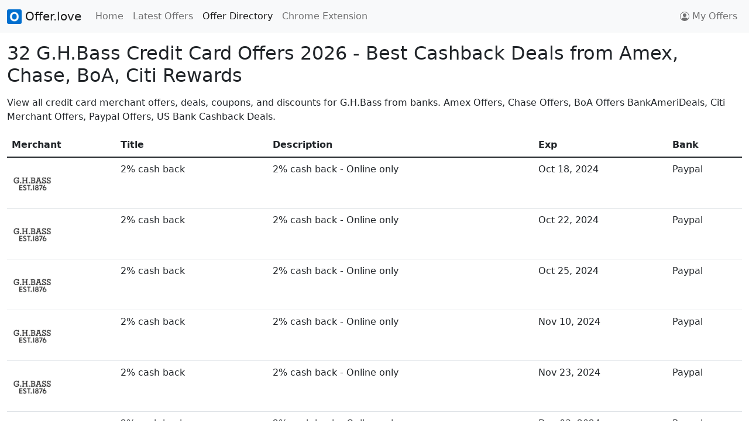

--- FILE ---
content_type: text/html
request_url: https://offer.love/offers/h/
body_size: 6227
content:

  <!doctype html>
  <html lang="en">
    <head>
      <!-- Google tag (gtag.js) -->
      <script async src="https://www.googletagmanager.com/gtag/js?id=G-3DVT7N7BM6"></script>
      <script>
        window.dataLayer = window.dataLayer || [];
        function gtag(){dataLayer.push(arguments);}
        gtag('js', new Date());
        gtag('config', 'G-3DVT7N7BM6');
      </script>
      
      <meta charset="utf-8">
      <meta name="viewport" content="width=device-width, initial-scale=1">
      <link rel="canonical" href="https://offer.love/offers/h/">

      <title>32 G.H.Bass Credit Card Offers 2026 - Cashback Miles Points Deals from Amex, Chase, BoA, Citi</title>
      <meta name="description" content="32 active G.H.Bass credit card offers from Paypal. Get cashback, statement credits & exclusive deals. Updated daily. Free activation via Offer.love.">
      <meta name="keywords" content="G.H.Bass, offers, deals, coupons, credit card offers, merchant offers, cashback, miles, points, rewards, Amex, Chase, Bank of America, Citi">
      <meta name="description" content="View all credit card merchant offers, deals, and discounts for G.H.Bass from banks. Get cashback, miles, points, rewards. Amex Offers, Chase Offers, BoA Offers BankAmeriDeals, Citi Merchant Offers.">

      <meta property="og:title" content="All G.H.Bass Coupons, Deals, Amex Offers, Chase Offers, BoA Offers BankAmeriDeals, Citi Merchant Offers, Paypal Offers">
      <meta property="og:type" content="website">
      <meta property="og:url" content="https://offer.love/offers/h/">
      <meta property="og:description" content="View all G.H.Bass coupons, deals, credit card merchant offers from banks. Amex Offers, Chase Offers, BoA Offers BankAmeriDeals, Citi Merchant Offers, Paypal and US Bank Offers.">
      <meta property="og:image" content="/images/favicon.png">

      <link rel="icon" href="/images/favicon.png">
      <!-- <link rel="icon" href="/favicon.svg" type="image/svg+xml"> -->
      <link rel="apple-touch-icon" href="/images/favicon.png">

      <link rel="stylesheet" href="/lib/bootstrap.css">

      <style>
        tr {
          cursor: pointer;
        }
        #search-input {
          min-width: 280px;
          cursor: pointer;
        }
        .click-cta {
          cursor: pointer;
        }
      </style>
      <script src="/lib/jquery.js"></script>
      <script src="/lib/bootstrap.js"></script>
      <script src="/lib/jquery_autocomplete.js"></script>
      <script src="https://cdn.jsdelivr.net/npm/fuse.js@6.6.2"></script>

      <script type="text/javascript">
        (function(c,l,a,r,i,t,y){
            c[a]=c[a]||function(){(c[a].q=c[a].q||[]).push(arguments)};
            t=l.createElement(r);t.async=1;t.src="https://www.clarity.ms/tag/"+i;
            y=l.getElementsByTagName(r)[0];y.parentNode.insertBefore(t,y);
        })(window, document, "clarity", "script", "jbsyoa0v68");
      </script>
      <script async src="https://pagead2.googlesyndication.com/pagead/js/adsbygoogle.js?client=ca-pub-7029690700964964"
      data-overlays="bottom"
      crossorigin="anonymous"></script>
    </head>
    <body>
      <nav class="navbar navbar-expand-lg navbar-light bg-light">
        <div class="container-fluid">
          <a class="navbar-brand" href="/">
            <img src="/images/favicon.png" alt="" width="25" height="25" class="d-inline-block align-text-top"> Offer.love
          </a>
          <button class="navbar-toggler" type="button" data-bs-toggle="collapse" data-bs-target="#navbarNav" aria-controls="navbarNav" aria-expanded="false" aria-label="Toggle navigation">
            <span class="navbar-toggler-icon"></span>
          </button>
          <div class="collapse navbar-collapse" id="navbarNav">
            <ul class="navbar-nav me-auto">
              <li class="nav-item">
                <a class="nav-link" aria-current="page" href="/">Home</a>
              </li>
              <li class="nav-item">
                <a class="nav-link" href="/latest">Latest Offers</a>
              </li>
              <li class="nav-item">
                <a class="nav-link active" href="/offers/">Offer Directory</a>
              </li>
              <!-- <li class="nav-item">
                <a class="nav-link" href="https://homeluten.com/" target="_blank" rel="noopener noreferrer">Forum</a>
              </li> -->
              <li class="nav-item">
                <a class="nav-link" href="https://app.offer.love/" target="_blank" rel="noopener noreferrer">Chrome Extension</a>
              </li>
            </ul>

            <ul class="navbar-nav">
              <li class="nav-item">
                <a class="nav-link d-flex align-items-center" href="/myoffers/" role="button">
                  <svg xmlns="http://www.w3.org/2000/svg" width="16" height="16" fill="currentColor" class="bi bi-person-circle" viewBox="0 0 16 16" style="margin-right: 5px;">
                    <path d="M11 6a3 3 0 1 1-6 0 3 3 0 0 1 6 0z"/>
                    <path fill-rule="evenodd" d="M0 8a8 8 0 1 1 16 0A8 8 0 0 1 0 8zm8-7a7 7 0 0 0-5.468 11.37C3.242 11.226 4.805 10 8 10s4.757 1.225 5.468 2.37A7 7 0 0 0 8 1z"/>
                  </svg>
                  My Offers
                </a>
              </li>
            </ul>
          </div>
        </div>
      </nav>

      <div id="root-container" class="container-fluid">
        <h1 class="mt-3 mb-3 fs-2">32 G.H.Bass Credit Card Offers 2026 - Best Cashback Deals from Amex, Chase, BoA, Citi Rewards</h1>

        <div class="mb-3">View all credit card merchant offers, deals, coupons, and discounts for G.H.Bass from banks. Amex Offers, Chase Offers, BoA Offers BankAmeriDeals, Citi Merchant Offers, Paypal Offers, US Bank Cashback Deals.</div>
        
        <div id="data-table">
          <div class="table-responsive">
            <table class="table">
              <thead>
                <tr>
                  <th>Merchant</th>
                  <th>Title</th>
                  <th>Description</th>
                  <th>Exp</th>
                  <th>Bank</th>
                </tr>
              </thead>
              <tbody>
                
                  <tr>
                    <td><a href="https://offer.love/offers/h/2-cash-back/2024-10-17/"><img src="https://cdn.honey.io/images/store-logos/7394091344771476848.png" alt="G.H.Bass offer" width="70" loading="lazy"></a></td>
                    <td style="max-width: 200px;">2% cash back</td>
                    <td style="max-width: 500px;">2% cash back - Online only</td>
                    <td>Oct 18, 2024</td>
                    <td>Paypal</td>
                  </tr>
                 
                  <tr>
                    <td><a href="https://offer.love/offers/h/2-cash-back/2024-10-22/"><img src="https://cdn.honey.io/images/store-logos/7394091344771476848.png" alt="G.H.Bass offer" width="70" loading="lazy"></a></td>
                    <td style="max-width: 200px;">2% cash back</td>
                    <td style="max-width: 500px;">2% cash back - Online only</td>
                    <td>Oct 22, 2024</td>
                    <td>Paypal</td>
                  </tr>
                 
                  <tr>
                    <td><a href="https://offer.love/offers/h/2-cash-back/2024-10-25/"><img src="https://cdn.honey.io/images/store-logos/7394091344771476848.png" alt="G.H.Bass offer" width="70" loading="lazy"></a></td>
                    <td style="max-width: 200px;">2% cash back</td>
                    <td style="max-width: 500px;">2% cash back - Online only</td>
                    <td>Oct 25, 2024</td>
                    <td>Paypal</td>
                  </tr>
                 
                  <tr>
                    <td><a href="https://offer.love/offers/h/2-cash-back/2024-11-10/"><img src="https://cdn.honey.io/images/store-logos/7394091344771476848.png" alt="G.H.Bass offer" width="70" loading="lazy"></a></td>
                    <td style="max-width: 200px;">2% cash back</td>
                    <td style="max-width: 500px;">2% cash back - Online only</td>
                    <td>Nov 10, 2024</td>
                    <td>Paypal</td>
                  </tr>
                 
                  <tr>
                    <td><a href="https://offer.love/offers/h/2-cash-back/2024-11-22/"><img src="https://cdn.honey.io/images/store-logos/7394091344771476848.png" alt="G.H.Bass offer" width="70" loading="lazy"></a></td>
                    <td style="max-width: 200px;">2% cash back</td>
                    <td style="max-width: 500px;">2% cash back - Online only</td>
                    <td>Nov 23, 2024</td>
                    <td>Paypal</td>
                  </tr>
                 
                  <tr>
                    <td><a href="https://offer.love/offers/h/2-cash-back/2024-12-02/"><img src="https://cdn.honey.io/images/store-logos/7394091344771476848.png" alt="G.H.Bass offer" width="70" loading="lazy"></a></td>
                    <td style="max-width: 200px;">2% cash back</td>
                    <td style="max-width: 500px;">2% cash back - Online only</td>
                    <td>Dec 03, 2024</td>
                    <td>Paypal</td>
                  </tr>
                 
                  <tr>
                    <td><a href="https://offer.love/offers/h/2-cash-back/2024-12-13/"><img src="https://cdn.honey.io/images/store-logos/7394091344771476848.png" alt="G.H.Bass offer" width="70" loading="lazy"></a></td>
                    <td style="max-width: 200px;">2% cash back</td>
                    <td style="max-width: 500px;">2% cash back - Online only</td>
                    <td>Dec 13, 2024</td>
                    <td>Paypal</td>
                  </tr>
                 
                  <tr>
                    <td><a href="https://offer.love/offers/h/2-cash-back/2024-12-24/"><img src="https://cdn.honey.io/images/store-logos/7394091344771476848.png" alt="G.H.Bass offer" width="70" loading="lazy"></a></td>
                    <td style="max-width: 200px;">2% cash back</td>
                    <td style="max-width: 500px;">2% cash back - Online only</td>
                    <td>Dec 24, 2024</td>
                    <td>Paypal</td>
                  </tr>
                 
                  <tr>
                    <td><a href="https://offer.love/offers/h/2-cash-back/2025-01-02/"><img src="https://cdn.honey.io/images/store-logos/7394091344771476848.png" alt="G.H.Bass offer" width="70" loading="lazy"></a></td>
                    <td style="max-width: 200px;">2% cash back</td>
                    <td style="max-width: 500px;">2% cash back - Online only</td>
                    <td>Jan 03, 2025</td>
                    <td>Paypal</td>
                  </tr>
                 
                  <tr>
                    <td><a href="https://offer.love/offers/h/2-cash-back/2025-01-13/"><img src="https://cdn.honey.io/images/store-logos/7394091344771476848.png" alt="G.H.Bass offer" width="70" loading="lazy"></a></td>
                    <td style="max-width: 200px;">2% cash back</td>
                    <td style="max-width: 500px;">2% cash back - Online only</td>
                    <td>Jan 14, 2025</td>
                    <td>Paypal</td>
                  </tr>
                 
                  <tr>
                    <td><a href="https://offer.love/offers/h/2-cash-back/2025-01-25/"><img src="https://cdn.honey.io/images/store-logos/7394091344771476848.png" alt="G.H.Bass offer" width="70" loading="lazy"></a></td>
                    <td style="max-width: 200px;">2% cash back</td>
                    <td style="max-width: 500px;">2% cash back - Online only</td>
                    <td>Jan 25, 2025</td>
                    <td>Paypal</td>
                  </tr>
                 
                  <tr>
                    <td><a href="https://offer.love/offers/h/2-cash-back/2025-02-02/"><img src="https://cdn.honey.io/images/store-logos/7394091344771476848.png" alt="G.H.Bass offer" width="70" loading="lazy"></a></td>
                    <td style="max-width: 200px;">2% cash back</td>
                    <td style="max-width: 500px;">2% cash back - Online only</td>
                    <td>Feb 03, 2025</td>
                    <td>Paypal</td>
                  </tr>
                 
                  <tr>
                    <td><a href="https://offer.love/offers/h/2-cash-back/2025-02-22/"><img src="https://cdn.honey.io/images/store-logos/7394091344771476848.png" alt="G.H.Bass offer" width="70" loading="lazy"></a></td>
                    <td style="max-width: 200px;">2% cash back</td>
                    <td style="max-width: 500px;">2% cash back - Online only</td>
                    <td>Feb 22, 2025</td>
                    <td>Paypal</td>
                  </tr>
                 
                  <tr>
                    <td><a href="https://offer.love/offers/h/2-cash-back/2025-03-05/"><img src="https://cdn.honey.io/images/store-logos/7394091344771476848.png" alt="G.H.Bass offer" width="70" loading="lazy"></a></td>
                    <td style="max-width: 200px;">2% cash back</td>
                    <td style="max-width: 500px;">2% cash back - 仅限线上购物</td>
                    <td>Mar 05, 2025</td>
                    <td>Paypal</td>
                  </tr>
                 
                  <tr>
                    <td><a href="https://offer.love/offers/h/2-cash-back/2025-03-15/"><img src="https://cdn.honey.io/images/store-logos/7394091344771476848.png" alt="G.H.Bass offer" width="70" loading="lazy"></a></td>
                    <td style="max-width: 200px;">2% cash back</td>
                    <td style="max-width: 500px;">2% cash back - 仅限线上购物</td>
                    <td>Mar 15, 2025</td>
                    <td>Paypal</td>
                  </tr>
                 
                  <tr>
                    <td><a href="https://offer.love/offers/h/2-cash-back/2025-04-02/"><img src="https://cdn.honey.io/images/store-logos/7394091344771476848.png" alt="G.H.Bass offer" width="70" loading="lazy"></a></td>
                    <td style="max-width: 200px;">2% cash back</td>
                    <td style="max-width: 500px;">2% cash back - Online only</td>
                    <td>Apr 02, 2025</td>
                    <td>Paypal</td>
                  </tr>
                 
                  <tr>
                    <td><a href="https://offer.love/offers/h/2-cash-back/2025-04-10/"><img src="https://cdn.honey.io/images/store-logos/7394091344771476848.png" alt="G.H.Bass offer" width="70" loading="lazy"></a></td>
                    <td style="max-width: 200px;">2% cash back</td>
                    <td style="max-width: 500px;">2% cash back - Online only</td>
                    <td>Apr 10, 2025</td>
                    <td>Paypal</td>
                  </tr>
                 
                  <tr>
                    <td><a href="https://offer.love/offers/h/2-cash-back/2025-04-18/"><img src="https://cdn.honey.io/images/store-logos/7394091344771476848.png" alt="G.H.Bass offer" width="70" loading="lazy"></a></td>
                    <td style="max-width: 200px;">2% cash back</td>
                    <td style="max-width: 500px;">2% cash back - Online only</td>
                    <td>Apr 18, 2025</td>
                    <td>Paypal</td>
                  </tr>
                 
                  <tr>
                    <td><a href="https://offer.love/offers/h/2-cash-back/2025-04-27/"><img src="https://cdn.honey.io/images/store-logos/7394091344771476848.png" alt="G.H.Bass offer" width="70" loading="lazy"></a></td>
                    <td style="max-width: 200px;">2% cash back</td>
                    <td style="max-width: 500px;">2% cash back - Online only</td>
                    <td>Apr 28, 2025</td>
                    <td>Paypal</td>
                  </tr>
                 
                  <tr>
                    <td><a href="https://offer.love/offers/h/2-cash-back/2025-05-08/"><img src="https://cdn.honey.io/images/store-logos/7394091344771476848.png" alt="G.H.Bass offer" width="70" loading="lazy"></a></td>
                    <td style="max-width: 200px;">2% cash back</td>
                    <td style="max-width: 500px;">2% cash back - Online only</td>
                    <td>May 08, 2025</td>
                    <td>Paypal</td>
                  </tr>
                 
                  <tr>
                    <td><a href="https://offer.love/offers/h/2-cash-back/2025-05-25/"><img src="https://cdn.honey.io/images/store-logos/7394091344771476848.png" alt="G.H.Bass offer" width="70" loading="lazy"></a></td>
                    <td style="max-width: 200px;">2% cash back</td>
                    <td style="max-width: 500px;">2% cash back - Online only</td>
                    <td>May 26, 2025</td>
                    <td>Paypal</td>
                  </tr>
                 
                  <tr>
                    <td><a href="https://offer.love/offers/h/2-cash-back/2025-06-04/"><img src="https://cdn.honey.io/images/store-logos/7394091344771476848.png" alt="G.H.Bass offer" width="70" loading="lazy"></a></td>
                    <td style="max-width: 200px;">2% cash back</td>
                    <td style="max-width: 500px;">2% cash back - Online only</td>
                    <td>Jun 05, 2025</td>
                    <td>Paypal</td>
                  </tr>
                 
                  <tr>
                    <td><a href="https://offer.love/offers/h/2-cash-back/2025-06-30/"><img src="https://cdn.honey.io/images/store-logos/7394091344771476848.png" alt="G.H.Bass offer" width="70" loading="lazy"></a></td>
                    <td style="max-width: 200px;">2% cash back</td>
                    <td style="max-width: 500px;">2% cash back - Online only</td>
                    <td>Jun 30, 2025</td>
                    <td>Paypal</td>
                  </tr>
                 
                  <tr>
                    <td><a href="https://offer.love/offers/h/2-cash-back/2025-07-08/"><img src="https://cdn.honey.io/images/store-logos/7394091344771476848.png" alt="G.H.Bass offer" width="70" loading="lazy"></a></td>
                    <td style="max-width: 200px;">2% cash back</td>
                    <td style="max-width: 500px;">2% cash back - Online only</td>
                    <td>Jul 08, 2025</td>
                    <td>Paypal</td>
                  </tr>
                 
                  <tr>
                    <td><a href="https://offer.love/offers/h/2-cash-back/2025-07-18/"><img src="https://cdn.honey.io/images/store-logos/7394091344771476848.png" alt="G.H.Bass offer" width="70" loading="lazy"></a></td>
                    <td style="max-width: 200px;">2% cash back</td>
                    <td style="max-width: 500px;">2% cash back - Online only</td>
                    <td>Jul 18, 2025</td>
                    <td>Paypal</td>
                  </tr>
                 
                  <tr>
                    <td><a href="https://offer.love/offers/h/2-cash-back/2025-07-27/"><img src="https://cdn.honey.io/images/store-logos/7394091344771476848.png" alt="G.H.Bass offer" width="70" loading="lazy"></a></td>
                    <td style="max-width: 200px;">2% cash back</td>
                    <td style="max-width: 500px;">2% cash back - Online only</td>
                    <td>Jul 28, 2025</td>
                    <td>Paypal</td>
                  </tr>
                 
                  <tr>
                    <td><a href="https://offer.love/offers/h/2-cash-back/2025-08-18/"><img src="https://cdn.honey.io/images/store-logos/7394091344771476848.png" alt="G.H.Bass offer" width="70" loading="lazy"></a></td>
                    <td style="max-width: 200px;">2% cash back</td>
                    <td style="max-width: 500px;">2% cash back - Online only</td>
                    <td>Aug 19, 2025</td>
                    <td>Paypal</td>
                  </tr>
                 
                  <tr>
                    <td><a href="https://offer.love/offers/h/2-cash-back/2025-08-28/"><img src="https://cdn.honey.io/images/store-logos/7394091344771476848.png" alt="G.H.Bass offer" width="70" loading="lazy"></a></td>
                    <td style="max-width: 200px;">2% cash back</td>
                    <td style="max-width: 500px;">2% cash back - Online only</td>
                    <td>Aug 29, 2025</td>
                    <td>Paypal</td>
                  </tr>
                 
                  <tr>
                    <td><a href="https://offer.love/offers/h/05-cash-back/2025-09-05/"><img src="https://cdn.honey.io/images/store-logos/7394091344771476848.png" alt="G.H.Bass offer" width="70" loading="lazy"></a></td>
                    <td style="max-width: 200px;">0.5% cash back</td>
                    <td style="max-width: 500px;">0.5% cash back - Online only</td>
                    <td>Sep 06, 2025</td>
                    <td>Paypal</td>
                  </tr>
                 
                  <tr>
                    <td><a href="https://offer.love/offers/h/05-cash-back/2025-09-15/"><img src="https://cdn.honey.io/images/store-logos/7394091344771476848.png" alt="G.H.Bass offer" width="70" loading="lazy"></a></td>
                    <td style="max-width: 200px;">0.5% cash back</td>
                    <td style="max-width: 500px;">0.5% cash back - Online only</td>
                    <td>Sep 16, 2025</td>
                    <td>Paypal</td>
                  </tr>
                 
                  <tr>
                    <td><a href="https://offer.love/offers/h/05-cash-back/2025-09-23/"><img src="https://cdn.honey.io/images/store-logos/7394091344771476848.png" alt="G.H.Bass offer" width="70" loading="lazy"></a></td>
                    <td style="max-width: 200px;">0.5% cash back</td>
                    <td style="max-width: 500px;">0.5% cash back - Online only</td>
                    <td>Sep 24, 2025</td>
                    <td>Paypal</td>
                  </tr>
                 
                  <tr>
                    <td><a href="https://offer.love/offers/h/05-cash-back/2025-10-05/"><img src="https://cdn.honey.io/images/store-logos/7394091344771476848.png" alt="G.H.Bass offer" width="70" loading="lazy"></a></td>
                    <td style="max-width: 200px;">0.5% cash back</td>
                    <td style="max-width: 500px;">0.5% cash back - Online only</td>
                    <td>Oct 05, 2025</td>
                    <td>Paypal</td>
                  </tr>
                
              </tbody>
            </table>
          </div>
        </div>

        <!-- AI Summary Section -->
        <div class="content-overview">
          <h2 class="fs-4 bg-light">Quick Summary</h2>
          <p><strong>G.H.Bass offers 32 exclusive credit card deals from 1 major banks. Save money with cashback and statement credits.</strong></p>
          <p>G.H.Bass offers 32 active credit card deals from Paypal. Average savings: 2%. Best offers updated daily.</p>
          <p>G.H.Bass offers exclusive credit card deals. Compare with other miscellaneous offers: Jos. A. Bank, AAA, Exxon Mobil Rewards+™ App, FedEx Office, InterContinental® & Kimpton®.</p>
        </div>

        <!-- Key Facts for Overview -->
        <div class="key-facts">
          <h3 class="fs-5 bg-light">Key Facts About G.H.Bass Credit Card Offers</h3>
          <ul>
            <li>32 active G.H.Bass credit card offers available</li><li>Supported by 1 major banks: Paypal</li><li>Average savings: 2% cashback or statement credits</li><li>Offers updated daily from official bank APIs</li><li>Free activation through Offer.love Chrome extension</li>
          </ul>
        </div>

        <!-- How-To Guide -->
        <div class="how-to-guide">
          <h3 class="fs-5 bg-light">How to Get G.H.Bass Credit Card Offers</h3>
          <ol>
            <li>Visit G.H.Bass offers page on Offer.love</li><li>Install Offer.love Chrome extension for automatic activation</li><li>Log into your credit card account (Amex, Chase, BoA, Citi, etc.)</li><li>Navigate to offers/deals section in your account</li><li>Add G.H.Bass offers to your eligible cards</li><li>Shop at G.H.Bass using your enrolled card</li><li>Earn automatic cashback or statement credits</li>
          </ol>
        </div>

        <section>
          <div class="d-flex justify-content-center click-cta m-5">
            <input type="text" id="search-input" class="form-control shadow w-50 m-1" placeholder="Search Other Available Offers &#128269;">
            <button class="shadow btn btn-primary m-1">SUBMIT</button>
          </div>
        </section>

        <div id="cta-section" class="mt-5 mb-5" class="mt-5 mb-5" style="display: flex; align-items: center; flex-direction: column;">
          <div style="margin-bottom: 15px; max-width: 500px;">Install our chrome extension to collect all your Amex / Chase / BoA (Bank of America) / Citi Offers with a single click, and receive notifications when you visit websites that are offer eligible. Oh, yes, we support grocery stores like Safeway and HEB too!</div>
          <a href="https://app.offer.love/" target="_blank" rel="noopener noreferrer"><img src="https://offer.love/images/cws-logo.png" width="200"></a>
          <a href="https://app.offer.love/" target="_blank" rel="noopener noreferrer"><img src="/images/homepage-banner.png" style="width: 100%; max-width: 720px; margin-top: 20px;"></img></a>
        </div>
        <h3 class="mt-5 mb-1 fs-5">Similar Miscellaneous Credit Card Offers</h3>
        <div id="category-section" class="row text-break mb-4">
        <div class="col-12 col-sm-6 col-md-4 col-lg-3"><a href="https://offer.love/offers/a/">Jos. A. Bank</a></div><div class="col-12 col-sm-6 col-md-4 col-lg-3"><a href="https://offer.love/offers/aaa/">AAA</a></div><div class="col-12 col-sm-6 col-md-4 col-lg-3"><a href="https://offer.love/offers/exxonmobilrewardsapp/">Exxon Mobil Rewards+™ App</a></div><div class="col-12 col-sm-6 col-md-4 col-lg-3"><a href="https://offer.love/offers/fedexoffice/">FedEx Office</a></div><div class="col-12 col-sm-6 col-md-4 col-lg-3"><a href="https://offer.love/offers/intercontinentalkimpton/">InterContinental® & Kimpton®</a></div><div class="col-12 col-sm-6 col-md-4 col-lg-3"><a href="https://offer.love/offers/jetblue/">JetBlue</a></div><div class="col-12 col-sm-6 col-md-4 col-lg-3"><a href="https://offer.love/offers/marriottbonvoy/">Marriott Bonvoy®</a></div><div class="col-12 col-sm-6 col-md-4 col-lg-3"><a href="https://offer.love/offers/pandorajewelry/">Pandora Jewelry</a></div><div class="col-12 col-sm-6 col-md-4 col-lg-3"><a href="https://offer.love/offers/pinstripes/">Pinstripes</a></div><div class="col-12 col-sm-6 col-md-4 col-lg-3"><a href="https://offer.love/offers/ray/">Ray-Ban</a></div><div class="col-12 col-sm-6 col-md-4 col-lg-3"><a href="https://offer.love/offers/waldorfastoriaconradlxr/">Waldorf Astoria, Conrad & LXR</a></div><div class="col-12 col-sm-6 col-md-4 col-lg-3"><a href="https://offer.love/offers/exxon/">Exxon</a></div>
        </div>
        <h3 class="mt-3 mb-1 fs-5">Explore Other Popular Credit Card Offers</h3>
        <div id="interlink-section" class="row text-break">
        
            <div class="col-12 col-sm-6 col-md-4 col-lg-3"><a href="https://offer.love/offers/pgaresort/">PGA National Resort</a></div>
           
            <div class="col-12 col-sm-6 col-md-4 col-lg-3"><a href="https://offer.love/offers/elbarrioeastmilton/">Elbarrioeastmilton</a></div>
           
            <div class="col-12 col-sm-6 col-md-4 col-lg-3"><a href="https://offer.love/offers/chickeninabarrel/">Chicken in a Barrel</a></div>
           
            <div class="col-12 col-sm-6 col-md-4 col-lg-3"><a href="https://offer.love/offers/porchlight/">Porchlight</a></div>
           
            <div class="col-12 col-sm-6 col-md-4 col-lg-3"><a href="https://offer.love/offers/joesnewbalanceoutlet/">Joe's New Balance Outlet</a></div>
           
            <div class="col-12 col-sm-6 col-md-4 col-lg-3"><a href="https://offer.love/offers/thenewwestorangediner/">Thenewwestorangediner</a></div>
           
            <div class="col-12 col-sm-6 col-md-4 col-lg-3"><a href="https://offer.love/offers/carvingroomnoma/">Carvingroomnoma</a></div>
           
            <div class="col-12 col-sm-6 col-md-4 col-lg-3"><a href="https://offer.love/offers/kurtsrestaurant/">Kurt's Euro Bistro</a></div>
           
            <div class="col-12 col-sm-6 col-md-4 col-lg-3"><a href="https://offer.love/offers/mcdonaldsportolapkwy/">McDonald's</a></div>
           
            <div class="col-12 col-sm-6 col-md-4 col-lg-3"><a href="https://offer.love/offers/tonton/">Tonton</a></div>
           
            <div class="col-12 col-sm-6 col-md-4 col-lg-3"><a href="https://offer.love/offers/quoregelatomarinavillage/">Quoregelatomarinavillage</a></div>
           
            <div class="col-12 col-sm-6 col-md-4 col-lg-3"><a href="https://offer.love/offers/yofreshcafe/">Yofreshcafe</a></div>
           
            <div class="col-12 col-sm-6 col-md-4 col-lg-3"><a href="https://offer.love/offers/glencovediner/">Glen Cove Diner</a></div>
           
            <div class="col-12 col-sm-6 col-md-4 col-lg-3"><a href="https://offer.love/offers/panchovillataqueria/">Pancho Villa Taqueria</a></div>
           
            <div class="col-12 col-sm-6 col-md-4 col-lg-3"><a href="https://offer.love/offers/globalambassadorhotel/">The Global Ambassador Hotel</a></div>
           
            <div class="col-12 col-sm-6 col-md-4 col-lg-3"><a href="https://offer.love/offers/sourdoughandco/">Sourdoughandco</a></div>
           
            <div class="col-12 col-sm-6 col-md-4 col-lg-3"><a href="https://offer.love/offers/costavida/">Costa Vida - Aurora</a></div>
           
            <div class="col-12 col-sm-6 col-md-4 col-lg-3"><a href="https://offer.love/offers/thefunnelhouse/">The Funnel House - Huntington Beach</a></div>
           
            <div class="col-12 col-sm-6 col-md-4 col-lg-3"><a href="https://offer.love/offers/mendocinofarms/">Mendocino Farms</a></div>
           
            <div class="col-12 col-sm-6 col-md-4 col-lg-3"><a href="https://offer.love/offers/jolisdeli/">Joli's Deli</a></div>
           
            <div class="col-12 col-sm-6 col-md-4 col-lg-3"><a href="https://offer.love/offers/xperiencekitchencocktails/">Xperiencekitchencocktails</a></div>
           
            <div class="col-12 col-sm-6 col-md-4 col-lg-3"><a href="https://offer.love/offers/wag/">Wag!</a></div>
           
            <div class="col-12 col-sm-6 col-md-4 col-lg-3"><a href="https://offer.love/offers/tachibanajapaneserestaurant/">Tachibanajapaneserestaurant</a></div>
           
            <div class="col-12 col-sm-6 col-md-4 col-lg-3"><a href="https://offer.love/offers/becksplace/">Becksplace</a></div>
           
            <div class="col-12 col-sm-6 col-md-4 col-lg-3"><a href="https://offer.love/offers/goodgodnadines/">Goodgodnadines</a></div>
           
            <div class="col-12 col-sm-6 col-md-4 col-lg-3"><a href="https://offer.love/offers/cloveindianrestaurant-hub/">Cloveindianrestaurant-hub</a></div>
           
            <div class="col-12 col-sm-6 col-md-4 col-lg-3"><a href="https://offer.love/offers/vicdeanspizzeriagrill/">Vicdeanspizzeriagrill</a></div>
           
            <div class="col-12 col-sm-6 col-md-4 col-lg-3"><a href="https://offer.love/offers/littlebigburgerdivision/">Little Big Burger Division</a></div>
           
            <div class="col-12 col-sm-6 col-md-4 col-lg-3"><a href="https://offer.love/offers/katinusa/">Katin USA</a></div>
           
            <div class="col-12 col-sm-6 col-md-4 col-lg-3"><a href="https://offer.love/offers/greekfromgreece/">Greek from Greece</a></div>
           
            <div class="col-12 col-sm-6 col-md-4 col-lg-3"><a href="https://offer.love/offers/kiinlaothaieatery/">Kiin Lao & Thai Eatery</a></div>
           
            <div class="col-12 col-sm-6 col-md-4 col-lg-3"><a href="https://offer.love/offers/monacoitaliankitchen/">Monacoitaliankitchen</a></div>
           
            <div class="col-12 col-sm-6 col-md-4 col-lg-3"><a href="https://offer.love/offers/splitrail/">Split Rail</a></div>
           
            <div class="col-12 col-sm-6 col-md-4 col-lg-3"><a href="https://offer.love/offers/tocayamodernmexicancenturycity/">Tocayamodernmexicancenturycity</a></div>
           
            <div class="col-12 col-sm-6 col-md-4 col-lg-3"><a href="https://offer.love/offers/scarlattony/">Scarlattony</a></div>
           
            <div class="col-12 col-sm-6 col-md-4 col-lg-3"><a href="https://offer.love/offers/lilla/">Lilla</a></div>
           
            <div class="col-12 col-sm-6 col-md-4 col-lg-3"><a href="https://offer.love/offers/greenmesquitebbqmore/">Greenmesquitebbqmore</a></div>
           
            <div class="col-12 col-sm-6 col-md-4 col-lg-3"><a href="https://offer.love/offers/maidenhome/">Maiden Home</a></div>
           
            <div class="col-12 col-sm-6 col-md-4 col-lg-3"><a href="https://offer.love/offers/hullstreetblues/">Hull Street Blues</a></div>
           
            <div class="col-12 col-sm-6 col-md-4 col-lg-3"><a href="https://offer.love/offers/1958cubancuisine/">1958cubancuisine</a></div>
           
            <div class="col-12 col-sm-6 col-md-4 col-lg-3"><a href="https://offer.love/offers/youtubepremium/">YouTube Premium</a></div>
           
            <div class="col-12 col-sm-6 col-md-4 col-lg-3"><a href="https://offer.love/offers/unamasmexicangrill/">Una Mas Mexican Grill</a></div>
           
            <div class="col-12 col-sm-6 col-md-4 col-lg-3"><a href="https://offer.love/offers/erniesburgers/">Ernie's Burgers</a></div>
           
            <div class="col-12 col-sm-6 col-md-4 col-lg-3"><a href="https://offer.love/offers/reebok/">Reebok</a></div>
           
            <div class="col-12 col-sm-6 col-md-4 col-lg-3"><a href="https://offer.love/offers/zadigetvoltaire/">zadig</a></div>
           
            <div class="col-12 col-sm-6 col-md-4 col-lg-3"><a href="https://offer.love/offers/longbarandbistro/">Courtyard Long Bar & Bistro</a></div>
           
            <div class="col-12 col-sm-6 col-md-4 col-lg-3"><a href="https://offer.love/offers/neptunesbarngrill/">Neptune's Bar n Grill</a></div>
           
            <div class="col-12 col-sm-6 col-md-4 col-lg-3"><a href="https://offer.love/offers/totalwireless/">Total Wireless</a></div>
           
            <div class="col-12 col-sm-6 col-md-4 col-lg-3"><a href="https://offer.love/offers/greatwallexpress/">Great Wall Express</a></div>
           
            <div class="col-12 col-sm-6 col-md-4 col-lg-3"><a href="https://offer.love/offers/terijon/">Teri Jon</a></div>
           
            <div class="col-12 col-sm-6 col-md-4 col-lg-3"><a href="https://offer.love/offers/masonsfamouslobsterrollsfallschurch/">Mason’s Famous Lobster Rolls</a></div>
           
            <div class="col-12 col-sm-6 col-md-4 col-lg-3"><a href="https://offer.love/offers/mintolives/">Mint & Olives</a></div>
           
            <div class="col-12 col-sm-6 col-md-4 col-lg-3"><a href="https://offer.love/offers/luckysupermarkets/">Lucky Supermarkets</a></div>
           
            <div class="col-12 col-sm-6 col-md-4 col-lg-3"><a href="https://offer.love/offers/johndoenyc/">Johndoenyc</a></div>
           
            <div class="col-12 col-sm-6 col-md-4 col-lg-3"><a href="https://offer.love/offers/tenichi/">Ten-Ichi</a></div>
           
            <div class="col-12 col-sm-6 col-md-4 col-lg-3"><a href="https://offer.love/offers/patronacocinatequila/">Patronacocinatequila</a></div>
           
            <div class="col-12 col-sm-6 col-md-4 col-lg-3"><a href="https://offer.love/offers/canaryhousethaieatery/">Canary House Thai Eatery</a></div>
           
            <div class="col-12 col-sm-6 col-md-4 col-lg-3"><a href="https://offer.love/offers/aprilsrestaurantpubgrill/">April's Restaurant Pub & Grill</a></div>
           
            <div class="col-12 col-sm-6 col-md-4 col-lg-3"><a href="https://offer.love/offers/thaitimenorthpark/">Thaitimenorthpark</a></div>
           
            <div class="col-12 col-sm-6 col-md-4 col-lg-3"><a href="https://offer.love/offers/westvillewallstreet/">Westvillewallstreet</a></div>
           
            <div class="col-12 col-sm-6 col-md-4 col-lg-3"><a href="https://offer.love/offers/phillyjayssteaks/">Philly Jay's Steaks</a></div>
           
            <div class="col-12 col-sm-6 col-md-4 col-lg-3"><a href="https://offer.love/offers/kipling/">Kipling</a></div>
           
            <div class="col-12 col-sm-6 col-md-4 col-lg-3"><a href="https://offer.love/offers/dabar/">Dabar</a></div>
           
            <div class="col-12 col-sm-6 col-md-4 col-lg-3"><a href="https://offer.love/offers/vegreenveganfusioneatery/">VeGreen Vegan Fusion Eatery</a></div>
           
            <div class="col-12 col-sm-6 col-md-4 col-lg-3"><a href="https://offer.love/offers/daltsamericangrill/">Daltsamericangrill</a></div>
           
            <div class="col-12 col-sm-6 col-md-4 col-lg-3"><a href="https://offer.love/offers/divanchicago/">Divanchicago</a></div>
           
            <div class="col-12 col-sm-6 col-md-4 col-lg-3"><a href="https://offer.love/offers/fajitapeteshedwigvillage/">Fajitapeteshedwigvillage</a></div>
           
            <div class="col-12 col-sm-6 col-md-4 col-lg-3"><a href="https://offer.love/offers/lovelysoldfashioned/">Lovely's Old Fashioned</a></div>
           
            <div class="col-12 col-sm-6 col-md-4 col-lg-3"><a href="https://offer.love/offers/mykonoscafebakery/">Mykonoscafebakery</a></div>
           
            <div class="col-12 col-sm-6 col-md-4 col-lg-3"><a href="https://offer.love/offers/redberryfrozenyogurt/">Redberry Frozen Yogurt</a></div>
           
            <div class="col-12 col-sm-6 col-md-4 col-lg-3"><a href="https://offer.love/offers/kelseysrestaurantpub/">Kelseysrestaurantpub</a></div>
           
            <div class="col-12 col-sm-6 col-md-4 col-lg-3"><a href="https://offer.love/offers/juanyscafegrill/">Juanyscafegrill</a></div>
           
            <div class="col-12 col-sm-6 col-md-4 col-lg-3"><a href="https://offer.love/offers/theconsulate/">The Consulate</a></div>
           
            <div class="col-12 col-sm-6 col-md-4 col-lg-3"><a href="https://offer.love/offers/hoteldeals/">Hoteldeals</a></div>
           
            <div class="col-12 col-sm-6 col-md-4 col-lg-3"><a href="https://offer.love/offers/casalola/">Casa Lola</a></div>
           
            <div class="col-12 col-sm-6 col-md-4 col-lg-3"><a href="https://offer.love/offers/tonygssoulfood/">Tonygssoulfood</a></div>
           
            <div class="col-12 col-sm-6 col-md-4 col-lg-3"><a href="https://offer.love/offers/bangkokwasabi/">Bangkok Wasabi</a></div>
           
            <div class="col-12 col-sm-6 col-md-4 col-lg-3"><a href="https://offer.love/offers/bayleafbargrill/">Bay Leaf Bar & Grill</a></div>
           
            <div class="col-12 col-sm-6 col-md-4 col-lg-3"><a href="https://offer.love/offers/toscanoatlanta/">Toscanoatlanta</a></div>
           
            <div class="col-12 col-sm-6 col-md-4 col-lg-3"><a href="https://offer.love/offers/villeroyboch/">Villeroy & Boch</a></div>
           
            <div class="col-12 col-sm-6 col-md-4 col-lg-3"><a href="https://offer.love/offers/54thstreetrestaurantdrafthousemckinney/">54th Street Restaurant & Drafthouse - McKinney</a></div>
           
            <div class="col-12 col-sm-6 col-md-4 col-lg-3"><a href="https://offer.love/offers/skyblossom/">Sky Blossom</a></div>
           
            <div class="col-12 col-sm-6 col-md-4 col-lg-3"><a href="https://offer.love/offers/northeasthooters/">Hooters of Princeton</a></div>
           
            <div class="col-12 col-sm-6 col-md-4 col-lg-3"><a href="https://offer.love/offers/stemciders/">Stem Ciders</a></div>
           
            <div class="col-12 col-sm-6 col-md-4 col-lg-3"><a href="https://offer.love/offers/fragrancex/">FragranceX</a></div>
           
            <div class="col-12 col-sm-6 col-md-4 col-lg-3"><a href="https://offer.love/offers/buongustohb/">Buongustohb</a></div>
           
            <div class="col-12 col-sm-6 col-md-4 col-lg-3"><a href="https://offer.love/offers/philomena/">Philomena</a></div>
           
            <div class="col-12 col-sm-6 col-md-4 col-lg-3"><a href="https://offer.love/offers/rayaslebaneserestaurant/">Rayaslebaneserestaurant</a></div>
           
            <div class="col-12 col-sm-6 col-md-4 col-lg-3"><a href="https://offer.love/offers/ariatinternationalinternational/">Ariat InternationalInternational</a></div>
           
            <div class="col-12 col-sm-6 col-md-4 col-lg-3"><a href="https://offer.love/offers/stewartsrootbeerofmatawan/">Stewartsrootbeerofmatawan</a></div>
           
            <div class="col-12 col-sm-6 col-md-4 col-lg-3"><a href="https://offer.love/offers/thebassment/">Thebassment</a></div>
           
            <div class="col-12 col-sm-6 col-md-4 col-lg-3"><a href="https://offer.love/offers/edgemarrestaurantandlounge/">Edgemar Restaurant and Lounge</a></div>
           
            <div class="col-12 col-sm-6 col-md-4 col-lg-3"><a href="https://offer.love/offers/kungpaobowl/">Kungpaobowl</a></div>
           
            <div class="col-12 col-sm-6 col-md-4 col-lg-3"><a href="https://offer.love/offers/sumdanggoodchinese/">Sum Dang Good Chinese</a></div>
           
            <div class="col-12 col-sm-6 col-md-4 col-lg-3"><a href="https://offer.love/offers/chocobarcortes/">Chocobar Cortes</a></div>
           
            <div class="col-12 col-sm-6 col-md-4 col-lg-3"><a href="https://offer.love/offers/chinaglatt/">China Glatt</a></div>
           
            <div class="col-12 col-sm-6 col-md-4 col-lg-3"><a href="https://offer.love/offers/oppasushi/">Oppa Sushi</a></div>
           
            <div class="col-12 col-sm-6 col-md-4 col-lg-3"><a href="https://offer.love/offers/damascusgaterestaurant/">Damascus Gate Restaurant</a></div>
           
            <div class="col-12 col-sm-6 col-md-4 col-lg-3"><a href="https://offer.love/offers/fwrd.com/">FWRD.com</a></div>
           
            <div class="col-12 col-sm-6 col-md-4 col-lg-3"><a href="https://offer.love/offers/livingstondiner/">Livingstondiner</a></div>
          
        </div>
      </div>

      <script>
        $("tr").click(function() {
          const href = $(this).find('a').attr("href");
          if (href) {
            window.location.href = href;
          }
        });

        document.querySelector('.click-cta').addEventListener('click', function() {
          window.location ='https://offer.love/?search=h';
        });
      </script>
      
      <script type="application/ld+json">
      {"@context":"https://schema.org","@type":"BreadcrumbList","itemListElement":[{"@type":"ListItem","position":1,"name":"Home","item":"https://offer.love"},{"@type":"ListItem","position":2,"name":"Offers","item":"https://offer.love/offers"},{"@type":"ListItem","position":3,"name":"G.H.Bass","item":"https://offer.love/offers/h/"}]}
      </script>
    <script defer src="https://static.cloudflareinsights.com/beacon.min.js/vcd15cbe7772f49c399c6a5babf22c1241717689176015" integrity="sha512-ZpsOmlRQV6y907TI0dKBHq9Md29nnaEIPlkf84rnaERnq6zvWvPUqr2ft8M1aS28oN72PdrCzSjY4U6VaAw1EQ==" data-cf-beacon='{"version":"2024.11.0","token":"2fc99a1f7385442b81ba99df17c66e4e","r":1,"server_timing":{"name":{"cfCacheStatus":true,"cfEdge":true,"cfExtPri":true,"cfL4":true,"cfOrigin":true,"cfSpeedBrain":true},"location_startswith":null}}' crossorigin="anonymous"></script>
</body>
  </html>
  

--- FILE ---
content_type: text/html; charset=utf-8
request_url: https://www.google.com/recaptcha/api2/aframe
body_size: 267
content:
<!DOCTYPE HTML><html><head><meta http-equiv="content-type" content="text/html; charset=UTF-8"></head><body><script nonce="pYjI_lk0k2L2WLnWEWn1ew">/** Anti-fraud and anti-abuse applications only. See google.com/recaptcha */ try{var clients={'sodar':'https://pagead2.googlesyndication.com/pagead/sodar?'};window.addEventListener("message",function(a){try{if(a.source===window.parent){var b=JSON.parse(a.data);var c=clients[b['id']];if(c){var d=document.createElement('img');d.src=c+b['params']+'&rc='+(localStorage.getItem("rc::a")?sessionStorage.getItem("rc::b"):"");window.document.body.appendChild(d);sessionStorage.setItem("rc::e",parseInt(sessionStorage.getItem("rc::e")||0)+1);localStorage.setItem("rc::h",'1769742088438');}}}catch(b){}});window.parent.postMessage("_grecaptcha_ready", "*");}catch(b){}</script></body></html>